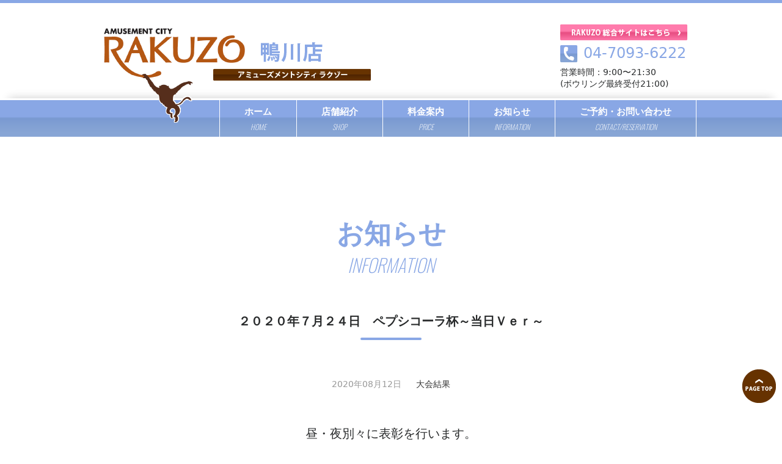

--- FILE ---
content_type: text/html; charset=UTF-8
request_url: https://rakuzo-kamogawa.com/2020/08/12/%EF%BC%92%EF%BC%90%EF%BC%92%EF%BC%90%E5%B9%B4%EF%BC%97%E6%9C%88%EF%BC%92%EF%BC%94%E6%97%A5%E3%80%80%E3%83%9A%E3%83%97%E3%82%B7%E3%82%B3%E3%83%BC%E3%83%A9%E6%9D%AF%EF%BD%9E%E5%BD%93%E6%97%A5%EF%BD%96/
body_size: 17761
content:
<!DOCTYPE html>
<html lang="ja">
  <head>
    <meta charset="UTF-8" />
    <meta content="千葉県内最大級のアミューズメントシティRAKUZO。ボウリングするならラクゾー成田店、野田店、鴨川店に。お客様みなさまに「楽しさをもっと近くに」感じて頂けるサービスを提供しております。" name="description" />
    <meta content="RAKUZO,ラクゾー,ラクゾー成田店,ラクゾー野田店,ラクゾー鴨川,ボーリング場" name="keyword" />
    <meta content="width=device-width, initial-scale=1" name="viewport" />
    <link href="https://rakuzo-kamogawa.com/wp-content/themes/rakuzo-kamogawa/css/bootstrap.css" rel="stylesheet" />
    <link href="https://rakuzo-kamogawa.com/wp-content/themes/rakuzo-kamogawa/css/slick.css" rel="stylesheet" />
    <link href="https://rakuzo-kamogawa.com/wp-content/themes/rakuzo-kamogawa/css/slick-theme.css" rel="stylesheet" />
    <link href="https://rakuzo-kamogawa.com/wp-content/themes/rakuzo-kamogawa/css/sanitize.css" rel="stylesheet" />
    <link href="https://rakuzo-kamogawa.com/wp-content/themes/rakuzo-kamogawa/css/style.css" rel="stylesheet" />
    <title>アミューズメントシティ　ラクゾー</title>
    <link rel='dns-prefetch' href='//s.w.org' />
<link rel="alternate" type="application/rss+xml" title="アミューズメントシティ ラクゾー鴨川店 &raquo; ２０２０年７月２４日　ペプシコーラ杯～当日Ｖｅｒ～ のコメントのフィード" href="https://rakuzo-kamogawa.com/2020/08/12/%ef%bc%92%ef%bc%90%ef%bc%92%ef%bc%90%e5%b9%b4%ef%bc%97%e6%9c%88%ef%bc%92%ef%bc%94%e6%97%a5%e3%80%80%e3%83%9a%e3%83%97%e3%82%b7%e3%82%b3%e3%83%bc%e3%83%a9%e6%9d%af%ef%bd%9e%e5%bd%93%e6%97%a5%ef%bd%96/feed/" />
		<script type="text/javascript">
			window._wpemojiSettings = {"baseUrl":"https:\/\/s.w.org\/images\/core\/emoji\/12.0.0-1\/72x72\/","ext":".png","svgUrl":"https:\/\/s.w.org\/images\/core\/emoji\/12.0.0-1\/svg\/","svgExt":".svg","source":{"concatemoji":"https:\/\/rakuzo-kamogawa.com\/wp-includes\/js\/wp-emoji-release.min.js?ver=5.2.21"}};
			!function(e,a,t){var n,r,o,i=a.createElement("canvas"),p=i.getContext&&i.getContext("2d");function s(e,t){var a=String.fromCharCode;p.clearRect(0,0,i.width,i.height),p.fillText(a.apply(this,e),0,0);e=i.toDataURL();return p.clearRect(0,0,i.width,i.height),p.fillText(a.apply(this,t),0,0),e===i.toDataURL()}function c(e){var t=a.createElement("script");t.src=e,t.defer=t.type="text/javascript",a.getElementsByTagName("head")[0].appendChild(t)}for(o=Array("flag","emoji"),t.supports={everything:!0,everythingExceptFlag:!0},r=0;r<o.length;r++)t.supports[o[r]]=function(e){if(!p||!p.fillText)return!1;switch(p.textBaseline="top",p.font="600 32px Arial",e){case"flag":return s([55356,56826,55356,56819],[55356,56826,8203,55356,56819])?!1:!s([55356,57332,56128,56423,56128,56418,56128,56421,56128,56430,56128,56423,56128,56447],[55356,57332,8203,56128,56423,8203,56128,56418,8203,56128,56421,8203,56128,56430,8203,56128,56423,8203,56128,56447]);case"emoji":return!s([55357,56424,55356,57342,8205,55358,56605,8205,55357,56424,55356,57340],[55357,56424,55356,57342,8203,55358,56605,8203,55357,56424,55356,57340])}return!1}(o[r]),t.supports.everything=t.supports.everything&&t.supports[o[r]],"flag"!==o[r]&&(t.supports.everythingExceptFlag=t.supports.everythingExceptFlag&&t.supports[o[r]]);t.supports.everythingExceptFlag=t.supports.everythingExceptFlag&&!t.supports.flag,t.DOMReady=!1,t.readyCallback=function(){t.DOMReady=!0},t.supports.everything||(n=function(){t.readyCallback()},a.addEventListener?(a.addEventListener("DOMContentLoaded",n,!1),e.addEventListener("load",n,!1)):(e.attachEvent("onload",n),a.attachEvent("onreadystatechange",function(){"complete"===a.readyState&&t.readyCallback()})),(n=t.source||{}).concatemoji?c(n.concatemoji):n.wpemoji&&n.twemoji&&(c(n.twemoji),c(n.wpemoji)))}(window,document,window._wpemojiSettings);
		</script>
		<style type="text/css">
img.wp-smiley,
img.emoji {
	display: inline !important;
	border: none !important;
	box-shadow: none !important;
	height: 1em !important;
	width: 1em !important;
	margin: 0 .07em !important;
	vertical-align: -0.1em !important;
	background: none !important;
	padding: 0 !important;
}
</style>
	<link rel='stylesheet' id='wp-block-library-css'  href='https://rakuzo-kamogawa.com/wp-includes/css/dist/block-library/style.min.css?ver=5.2.21' type='text/css' media='all' />
<link rel='stylesheet' id='contact-form-7-css'  href='https://rakuzo-kamogawa.com/wp-content/plugins/contact-form-7/includes/css/styles.css?ver=5.1.6' type='text/css' media='all' />
<script type='text/javascript' src='https://rakuzo-kamogawa.com/wp-includes/js/jquery/jquery.js?ver=1.12.4-wp'></script>
<script type='text/javascript' src='https://rakuzo-kamogawa.com/wp-includes/js/jquery/jquery-migrate.min.js?ver=1.4.1'></script>
<link rel='https://api.w.org/' href='https://rakuzo-kamogawa.com/wp-json/' />
<link rel="EditURI" type="application/rsd+xml" title="RSD" href="https://rakuzo-kamogawa.com/xmlrpc.php?rsd" />
<link rel="wlwmanifest" type="application/wlwmanifest+xml" href="https://rakuzo-kamogawa.com/wp-includes/wlwmanifest.xml" /> 
<link rel='prev' title='２０２０年７月２４日　天国と地獄（昼）' href='https://rakuzo-kamogawa.com/2020/08/12/%ef%bc%92%ef%bc%90%ef%bc%92%ef%bc%90%e5%b9%b4%ef%bc%97%e6%9c%88%ef%bc%92%ef%bc%94%e6%97%a5%e3%80%80%e5%a4%a9%e5%9b%bd%e3%81%a8%e5%9c%b0%e7%8d%84%ef%bc%88%e6%98%bc%ef%bc%89/' />
<link rel='next' title='７月２５日　天国と地獄（昼）' href='https://rakuzo-kamogawa.com/2020/08/12/%ef%bc%97%e6%9c%88%ef%bc%92%ef%bc%95%e6%97%a5%e3%80%80%e5%a4%a9%e5%9b%bd%e3%81%a8%e5%9c%b0%e7%8d%84%ef%bc%88%e6%98%bc%ef%bc%89/' />
<meta name="generator" content="WordPress 5.2.21" />
<link rel="canonical" href="https://rakuzo-kamogawa.com/2020/08/12/%ef%bc%92%ef%bc%90%ef%bc%92%ef%bc%90%e5%b9%b4%ef%bc%97%e6%9c%88%ef%bc%92%ef%bc%94%e6%97%a5%e3%80%80%e3%83%9a%e3%83%97%e3%82%b7%e3%82%b3%e3%83%bc%e3%83%a9%e6%9d%af%ef%bd%9e%e5%bd%93%e6%97%a5%ef%bd%96/" />
<link rel='shortlink' href='https://rakuzo-kamogawa.com/?p=617' />
<link rel="alternate" type="application/json+oembed" href="https://rakuzo-kamogawa.com/wp-json/oembed/1.0/embed?url=https%3A%2F%2Frakuzo-kamogawa.com%2F2020%2F08%2F12%2F%25ef%25bc%2592%25ef%25bc%2590%25ef%25bc%2592%25ef%25bc%2590%25e5%25b9%25b4%25ef%25bc%2597%25e6%259c%2588%25ef%25bc%2592%25ef%25bc%2594%25e6%2597%25a5%25e3%2580%2580%25e3%2583%259a%25e3%2583%2597%25e3%2582%25b7%25e3%2582%25b3%25e3%2583%25bc%25e3%2583%25a9%25e6%259d%25af%25ef%25bd%259e%25e5%25bd%2593%25e6%2597%25a5%25ef%25bd%2596%2F" />
<link rel="alternate" type="text/xml+oembed" href="https://rakuzo-kamogawa.com/wp-json/oembed/1.0/embed?url=https%3A%2F%2Frakuzo-kamogawa.com%2F2020%2F08%2F12%2F%25ef%25bc%2592%25ef%25bc%2590%25ef%25bc%2592%25ef%25bc%2590%25e5%25b9%25b4%25ef%25bc%2597%25e6%259c%2588%25ef%25bc%2592%25ef%25bc%2594%25e6%2597%25a5%25e3%2580%2580%25e3%2583%259a%25e3%2583%2597%25e3%2582%25b7%25e3%2582%25b3%25e3%2583%25bc%25e3%2583%25a9%25e6%259d%25af%25ef%25bd%259e%25e5%25bd%2593%25e6%2597%25a5%25ef%25bd%2596%2F&#038;format=xml" />
<script src='https://rakuzo.jp/?dm=a52335f98c8c96f320a07b3d6c9de427&amp;action=load&amp;blogid=4&amp;siteid=1&amp;t=139942113&amp;back=https%3A%2F%2Frakuzo-kamogawa.com%2F2020%2F08%2F12%2F%25EF%25BC%2592%25EF%25BC%2590%25EF%25BC%2592%25EF%25BC%2590%25E5%25B9%25B4%25EF%25BC%2597%25E6%259C%2588%25EF%25BC%2592%25EF%25BC%2594%25E6%2597%25A5%25E3%2580%2580%25E3%2583%259A%25E3%2583%2597%25E3%2582%25B7%25E3%2582%25B3%25E3%2583%25BC%25E3%2583%25A9%25E6%259D%25AF%25EF%25BD%259E%25E5%25BD%2593%25E6%2597%25A5%25EF%25BD%2596%2F' type='text/javascript'></script>  </head>
  <body class="post-template-default single single-post postid-617 single-format-standard">
    <header>
      <div class="spheader">
        <div class="logo">
          <a href="https://rakuzo-kamogawa.com/"><img alt="アミューズメントシティ　ラクゾー 鴨川店" src="https://rakuzo-kamogawa.com/wp-content/themes/rakuzo-kamogawa/images/h-logo.png" /></a>
        </div>
        <div class="spmenu">
          <a class="menubtn" href="#"><span></span><span></span><span></span></a>
        </div>
      </div>
      <div class="header-in container">
        <div class="logo">
          <h1>
            <a href="https://rakuzo-kamogawa.com/"><img alt="アミューズメントシティ　ラクゾー" src="https://rakuzo-kamogawa.com/wp-content/themes/rakuzo-kamogawa/images/h-logo.png" /></a>
          </h1>
        </div>
        <div class="h-info">

            <a href="https://rakuzo.jp/"><img src="https://rakuzo-kamogawa.com/wp-content/themes/rakuzo-kamogawa/images/h-linkbtn.png" class="retina" alt=""></a>

          <p class="tel">
              <img src="https://rakuzo-kamogawa.com/wp-content/themes/rakuzo-kamogawa/images/tel-icon.png" class="retina" alt="">
              <a href="tel:04-7093-6222">04-7093-6222</a>
			  <p class="time">営業時間：9:00〜21:30<br>(ボウリング最終受付21:00)
          </p>
        </div>
      </div>
      <div class="gnavi">
        <nav>
		
          <ul>
            <li>
              <a href="https://rakuzo-kamogawa.com/">ホーム<span>HOME</span></a>
            </li>
            <li>
              <a href="https://rakuzo-kamogawa.com/shopinfo">店舗紹介<span>SHOP</span></a>
            </li>
            <li>
              <a href="https://rakuzo-kamogawa.com/price">料金案内<span>PRICE</span></a>
            </li>
            <li>
              <a href="https://rakuzo-kamogawa.com/info">お知らせ<span>INFORMATION</span></a>
            </li>
            <li>
              <a href="https://rakuzo-kamogawa.com/contact">ご予約・お問い合わせ<span>CONTACT/RESERVATION</span></a>
            </li>
          </ul>
        </nav>
      </div>
          </header>
    <article>
      <main>

        
        <section>
          <div class="section-in container">
            <h2>
              お知らせ<span>INFORMATION</span>
            </h2>
            <div class="row">
            <div class="pagecontent col-md-10 offset-md-1">
                <h3>２０２０年７月２４日　ペプシコーラ杯～当日Ｖｅｒ～</h3>
                <div class="blogmeta">
                    <span class="date">2020年08月12日</span>
                    <span class="cat cat4"><a href="https://rakuzo-kamogawa.com/category/result/">大会結果</a></span>
                </div>

                <div class="blog-body">
              
<p style="text-align:center" class="has-medium-font-size">昼・夜別々に表彰を行います。<br>イベント賞として、ストライクｏｒスプリットメイクで<br>ジュースをＧｅｔ！！</p>



<h3 style="text-align:center">大会結果</h3>



<p style="font-size:30px;text-align:center" class="has-text-color has-vivid-cyan-blue-color">第1位　前田　和良選手　６１９ピン</p>



<p style="font-size:30px;text-align:center" class="has-text-color has-luminous-vivid-orange-color">第2位　加藤　伸一選手　５８５ピン</p>



<p style="font-size:30px;text-align:center" class="has-text-color has-pale-pink-color">第3位　髙梨　洋子選手　５５２ピン</p>



<figure class="wp-block-image"><img src="http://rakuzo-kamogawa.com/wp-content/uploads/sites/4/2020/04/３月マンスリー-1024x768.jpg" alt="" class="wp-image-446" srcset="https://rakuzo-kamogawa.com/wp-content/uploads/sites/4/2020/04/３月マンスリー-1024x768.jpg 1024w, https://rakuzo-kamogawa.com/wp-content/uploads/sites/4/2020/04/３月マンスリー-300x225.jpg 300w, https://rakuzo-kamogawa.com/wp-content/uploads/sites/4/2020/04/３月マンスリー-768x576.jpg 768w, https://rakuzo-kamogawa.com/wp-content/uploads/sites/4/2020/04/３月マンスリー.jpg 1546w" sizes="(max-width: 1024px) 100vw, 1024px" /></figure>



<p style="text-align:center" class="has-medium-font-size">★☆★ たくさんのご参加ありがとうございました ★☆★</p>



<p style="text-align:center">次回ペプシコーラ杯当日～Ｖｅｒ～は<br>　8月10日（月）　13：30<br>次回の参加、よろしくお願い致します。</p>
              </div>

            </div>
        </div>

          </div>
        </section>
                  <div class="pagenation">
              <a href="https://rakuzo-kamogawa.com/2020/08/12/%ef%bc%92%ef%bc%90%ef%bc%92%ef%bc%90%e5%b9%b4%ef%bc%97%e6%9c%88%ef%bc%92%ef%bc%94%e6%97%a5%e3%80%80%e5%a4%a9%e5%9b%bd%e3%81%a8%e5%9c%b0%e7%8d%84%ef%bc%88%e6%98%bc%ef%bc%89/" rel="prev">前へ</a><a href="https://rakuzo-kamogawa.com/info/">一覧</a>
<a href="https://rakuzo-kamogawa.com/2020/08/12/%ef%bc%97%e6%9c%88%ef%bc%92%ef%bc%95%e6%97%a5%e3%80%80%e5%a4%a9%e5%9b%bd%e3%81%a8%e5%9c%b0%e7%8d%84%ef%bc%88%e6%98%bc%ef%bc%89/" rel="next">次へ</a>          </div>

      </main>
    </article>
<nav>
    <div class="fnavi">
        <ul>
          <li>
            <a href="https://rakuzo-kamogawa.com/">ホーム</a>
          </li>
          <li>
            <a href="https://rakuzo-kamogawa.com/shopinfo">店舗紹介</a>
          </li>
          <li>
            <a href="https://rakuzo-kamogawa.com/price">料金案内</a>
          </li>
          <li>
            <a href="https://rakuzo-kamogawa.com/info">お知らせ</a>
          </li>
          <li>
            <a href="https://rakuzo-kamogawa.com/contact">ご予約・お問い合わせ</a>
          </li>
        </ul>
    </div>
</nav>
<aside>
<div class="container">
    <div class="f-linkbn">

<!--
            <a href="http://rakuzo-kamatori.com/"><img src="https://rakuzo-kamogawa.com/wp-content/themes/rakuzo-kamogawa/images/shopbn1.png" alt="アミューズメントシティラクゾー鎌取店"></a>

-->

<a href="http://rakuzo-narita.com/"><img src="https://rakuzo-kamogawa.com/wp-content/themes/rakuzo-kamogawa/images/shopbn2.jpg" alt="アミューズメントシティラクゾー成田店"></a>
            <a href="http://rakuzo-noda.com/"><img src="https://rakuzo-kamogawa.com/wp-content/themes/rakuzo-kamogawa/images/bn-s-2.png" alt="アミューズメントシティラクゾー野田店"></a>
            <a href="http://rakuzo-kamogawa.com/"><img src="https://rakuzo-kamogawa.com/wp-content/themes/rakuzo-kamogawa/images/bn-s-3.png" alt="アミューズメントシティラクゾー鴨川店"></a>
            <a href="http://rakuzo.jp/"><img src="https://rakuzo-kamogawa.com/wp-content/themes/rakuzo-kamogawa/images/bn-s-5.png" alt="アミューズメントシティラクゾー総合サイト"></a>
            <a href="http://www.proshop-ts.jp/" target="_blank"><img src="https://rakuzo-kamogawa.com/wp-content/themes/rakuzo-kamogawa/images/bn-s-4.png" alt="千葉県下最大級の品揃え！Proshop TS お値打ち価格でボウラーをサポート"></a>

            <a href="https://rakuzo-kamogawa.com/"><img src="https://rakuzo-kamogawa.com/wp-content/themes/rakuzo-kamogawa/images/bn-s-6.png" alt="グリーンサイトライセンス当WebサイトはCO2削減に貢献しています。"></a>

    </div>
</div>
</aside>
<footer>

  <div class="footer-in container">
    <div class="footer-logo">
      <a href="https://rakuzo-kamogawa.com/"><img alt="アミューズメントシティ　ラクゾー 鴨川店" src="https://rakuzo-kamogawa.com/wp-content/themes/rakuzo-kamogawa/images/f-logo.png" /></a>
      <p class="font-weight-bold">アミューズメントシティ ラクゾー鴨川店</p>
      <p>住所： 〒296-0001千葉県鴨川市横渚973-1 イオン鴨川４階<br>営業時間：10:00〜22:00 </p>
      <p class="text-center">
          <a href="https://rakuzo-kamogawa.com/contact"><img class="retina" src="https://rakuzo-kamogawa.com/wp-content/themes/rakuzo-kamogawa/images/f-btnl.png" alt=""></a>
      </p>
    </div>
    <div class="gmap">
<iframe src="https://www.google.com/maps/embed?pb=!1m18!1m12!1m3!1d3263.9185096629!2d140.10049431524317!3d35.10874568033177!2m3!1f0!2f0!3f0!3m2!1i1024!2i768!4f13.1!3m3!1m2!1s0x603d538871af9a33%3A0x3ba133c7a0bf718a!2z44Op44Kv44K-44O86bSo5bed5bqX!5e0!3m2!1sja!2sjp!4v1575120763658!5m2!1sja!2sjp" width="600" height="450" frameborder="0" style="border:0;" allowfullscreen=""></iframe>
    </div>
  </div>
  <div class="copyright">
    <p>
      ©2019　ラクゾーゲームワークス
    </p>
  </div>
</footer>
<div class="totop">
  <a href="#top"><img alt="" class="retina" src="https://rakuzo-kamogawa.com/wp-content/themes/rakuzo-kamogawa/images/totop.png" /></a>
</div>
<script src="https://code.jquery.com/jquery-1.12.4.min.js"></script>
<script src="https://cdnjs.cloudflare.com/ajax/libs/popper.js/1.12.9/umd/popper.min.js"></script>
<script src="https://kit.fontawesome.com/c6729c4e30.js"></script>
<script src="https://rakuzo-kamogawa.com/wp-content/themes/rakuzo-kamogawa/js/tether.min.js"></script>
<script src="https://rakuzo-kamogawa.com/wp-content/themes/rakuzo-kamogawa/js/bootstrap.min.js"></script>
<script src="https://rakuzo-kamogawa.com/wp-content/themes/rakuzo-kamogawa/js/slick.min.js"></script>
<script src="https://rakuzo-kamogawa.com/wp-content/themes/rakuzo-kamogawa/js/script.js"></script>
<script type='text/javascript'>
/* <![CDATA[ */
var wpcf7 = {"apiSettings":{"root":"https:\/\/rakuzo-kamogawa.com\/wp-json\/contact-form-7\/v1","namespace":"contact-form-7\/v1"}};
/* ]]> */
</script>
<script type='text/javascript' src='https://rakuzo-kamogawa.com/wp-content/plugins/contact-form-7/includes/js/scripts.js?ver=5.1.6'></script>
<script type='text/javascript' src='https://rakuzo-kamogawa.com/wp-includes/js/wp-embed.min.js?ver=5.2.21'></script>
</body>
</html>


--- FILE ---
content_type: text/css
request_url: https://rakuzo-kamogawa.com/wp-content/themes/rakuzo-kamogawa/css/style.css
body_size: 14902
content:
@charset "UTF-8";
@import url("https://fonts.googleapis.com/css?family=Oswald:200&display=swap");
html {
  font-size: 10px;
}

@media (max-width: 768px) {
  html {
    font-size: 8px;
    margin-top: 0 !important;
  }
}

.scroll-prevent {
  /*動き固定*/
  position: fixed;
  /*奥行きを管理*/
  z-index: -1;
  /*下2つで背景を元のサイズのまま表示することができる*/
  width: 100%;
  height: 100%;
}

body {
  font-size: 1.4rem;
  line-height: 1.8;
  border-top: 5px solid #89A7E5;
}

.container {
  max-width: 1000px;
}

.bg {
  background: #F2F7FC;
}

* img {
  max-width: 100%;
}

* a {
  color: #333;
  text-decoration: none;
  -webkit-transition: all 0.3s ease;
  transition: all 0.3s ease;
}

* a:hover {
  color: #333;
  text-decoration: none;
  opacity: 0.8;
}

@media (max-width: 768px) {
  table tbody, table thead, table tr, table th, table td {
    width: 100% !important;
    display: block;
  }
}

/*slide*/
.slide .margin {
  margin: 0 15px;
}

.slide .margin img {
  width: 100%;
}

.carousel img {
  margin: 0 8px;
}

.header-in {
  display: -webkit-box;
  display: flex;
  -webkit-box-pack: justify;
  justify-content: space-between;
  padding-top: 1rem;
}

.header-in .logo h1 {
  margin: 0;
}

.header-in .logo a {
  position: relative;
  z-index: 1;
}

.header-in .logo img {
  position: relative;
  z-index: 1;
}

.header-in .h-info .tel {
  display: -webkit-box;
  display: flex;
  -webkit-box-align: center;
  align-items: center;
  margin-bottom: 0;
}

.header-in .h-info .tel a {
  font-size: 2.4rem;
  color: #89A7E5;
  padding-left: 1rem;
}

.header-in .h-info .time {
  line-height: 1.4;
}

@media (max-width: 768px) {
  .header-in {
    display: none;
  }
}

.gnavi {
  position: relative;
  top: -45px;
  border-top: 3px solid #fff;
  box-shadow: 0 -15px 15px -15px rgba(0, 0, 0, 0.2);
}

.gnavi nav * {
  position: relative;
  z-index: 9999;
}

@media (max-width: 768px) {
  .gnavi nav {
    height: 100%;
  }
}

@media (max-width: 768px) {
  .gnavi {
    position: fixed;
    top: 0;
    left: 0;
    width: 100%;
    height: 100%;
    background-color: #fff;
    box-shadow: none;
    border-top: 0;
    z-index: 1;
    display: none;
  }
}

.gnavi nav {
  background: url("../images/nav-bg.png") repeat-x;
}

.gnavi ul {
  max-width: 1000px;
  margin: 0 auto;
  display: -webkit-box;
  display: flex;
  height: 60px;
  -webkit-box-pack: end;
  justify-content: flex-end;
  -webkit-box-align: center;
  align-items: center;
  margin-bottom: 0;
}

@media (max-width: 768px) {
  .gnavi ul {
    -webkit-box-orient: vertical;
    -webkit-box-direction: normal;
    flex-direction: column;
    -webkit-box-pack: center;
    justify-content: center;
    background: #fff;
    height: 100%;
  }
}

.gnavi ul li {
  border-left: 1px solid #fff;
  display: -webkit-box;
  display: flex;
  height: 60px;
  -webkit-box-pack: center;
  justify-content: center;
  -webkit-box-align: center;
  align-items: center;
  margin-bottom: 0;
}

@media (max-width: 768px) {
  .gnavi ul li {
    display: block;
    border-left: 0;
  }
}

.gnavi ul li:last-child {
  border-right: 1px solid #fff;
}

@media (max-width: 768px) {
  .gnavi ul li:last-child {
    border-right: 0;
  }
}

.gnavi ul li a {
  display: block;
  padding-right: 4rem;
  padding-left: 4rem;
  font-size: 1.5rem;
  font-weight: bold;
  color: #fff;
  text-align: center;
  position: relative;
  z-index: 9999;
}

@media (max-width: 768px) {
  .gnavi ul li a {
    color: #000;
  }
}

.gnavi ul li a span {
  display: block;
  font-style: italic;
  font-size: 1.2rem;
  font-weight: normal;
  font-family: "Oswald", sans-serif;
}

.mv-wrap {
  box-shadow: 0px 30px 30px rgba(0, 0, 0, 0.2);
  padding: 1rem 0;
}

.mv {
  margin-top: -15px;
}

@media (max-width: 768px) {
  .mv {
    margin-top: 0;
  }
}

h2 {
  color: #89A7E5;
  font-size: 4.4rem;
  font-weight: bold;
  text-align: center;
}

h2 span {
  font-size: 3rem;
  font-style: italic;
  font-weight: normal;
  display: block;
  font-family: "Oswald", sans-serif;
  padding-top: 1rem;
}

main section {
  padding: 12rem 0;
}

main section:nth-child(1) {
  padding-top: 9rem;
  padding-bottom: 10rem;
}

@media (max-width: 768px) {
  main section:nth-child(1) {
    padding-top: 4rem;
  }
}

main section:nth-child(2) {
  padding: 8rem 0 0;
}

main section:nth-child(2) h2 {
  margin-bottom: 6rem;
}

main section:nth-child(3) h2 {
  margin-bottom: 7rem;
}

@media (max-width: 768px) {
  main section:nth-child(3) h2 {
    margin-bottom: 2rem;
  }
}

main section:nth-child(3) .shopbns .bn {
  margin-bottom: 1.6rem;
}

main section:nth-child(5) {
  padding-top: 0;
}

.info-box {
  background: #fff;
  padding: 5rem;
  border-radius: 2px;
  box-shadow: 0 0 15px rgba(0, 0, 0, 0.2);
  margin: 6rem auto 0;
}

@media (max-width: 768px) {
  .info-box {
    margin: 3rem auto;
    padding: 1rem;
  }
}

.info-box p.text-right {
  border-bottom: 1px solid #ccc;
  display: -webkit-box;
  display: flex;
  -webkit-box-align: center;
  align-items: center;
  -webkit-box-pack: end;
  justify-content: flex-end;
  padding-bottom: 1rem;
}

.info-box p.text-right a {
  color: #89A7E5;
  font-weight: bold;
  font-size: 1.2rem;
}

.info-box p.text-right a img {
  margin-left: 1rem;
}

.info-box .info-list dl {
  padding: 2rem;
  border-bottom: 1px solid #ccc;
}

.info-box .info-list dl dt .date {
  font-size: 11px;
}

.info-box .info-list dl dt .cat, .info-box .info-list dl dt .cat1 {
  font-size: 10px;
  padding: .2rem 1rem;
  border-radius: 2px;
  background: #FF7BAC;
  color: #fff;
  margin: 0 1rem;
}

.info-box .info-list dl dt .cat.cat2, .info-box .info-list dl dt .cat1.cat2 {
  background-color: #89A7E5;
}

.info-box .info-list dl dt .cat.cat3, .info-box .info-list dl dt .cat1.cat3 {
  background-color: #006837;
}

.info-box .info-list dl dt .cat.cat4, .info-box .info-list dl dt .cat1.cat4 {
  background-color: #FF931E;
}

.info-box .info-list dl dd {
  padding: 1rem 0;
}

.topics-bns .bn {
  margin-bottom: 2rem;
}

.fnavi {
  border-bottom: 4px solid #89A7E5;
}

.fnavi ul {
  display: -webkit-box;
  display: flex;
  -webkit-box-align: center;
  align-items: center;
  -webkit-box-pack: center;
  justify-content: center;
}

@media (max-width: 768px) {
  .fnavi ul {
    display: none;
  }
}

.fnavi ul li {
  margin: 1rem 0;
  border-left: 1px solid #ccc;
}

.fnavi ul li:last-child {
  border-right: 1px solid #ccc;
}

.fnavi ul li a {
  padding: 0 2rem;
}

aside {
  box-shadow: 0 9px 10px -10px rgba(0, 0, 0, 0.3);
  position: relative;
  z-index: 1;
}

.f-linkbn {
  padding: 4rem 0;
  display: -webkit-box;
  display: flex;
  -webkit-box-align: center;
  align-items: center;
  -webkit-box-pack: center;
  justify-content: center;
  flex-wrap: wrap;
}

.f-linkbn a {
  width: calc(100% / 4);
  padding: 5px;
}

@media (max-width: 768px) {
  .f-linkbn a {
    width: 100%;
    text-align: center;
  }
}

.f-linkbn a img {
  max-width: 100%;
  margin: 0 auto;
}

@media (max-width: 768px) {
  .f-linkbn a img {
    max-width: 242px;
    width: 100%;
  }
}

footer {
  font-size: 0;
  background: #F2F7FC;
  position: relative;
  z-index: 0;
}

footer .footer-in {
  font-size: 1.4rem;
  display: -webkit-box;
  display: flex;
  -webkit-box-align: center;
  align-items: center;
  padding: 3rem 0;
}

@media (max-width: 768px) {
  footer .footer-in {
    -webkit-box-orient: vertical;
    -webkit-box-direction: normal;
    flex-direction: column;
    padding: 1rem;
  }
}

footer .footer-in .footer-logo {
  width: 100%;
  margin-right: 40px;
}

footer .footer-in .footer-logo p {
  font-size: 12px;
  line-height: 1.4;
}

@media (max-width: 768px) {
  footer .footer-in .footer-logo {
    width: 100%;
    text-align: left;
    margin-right: 0;
  }
}

footer .footer-in .gmap {
  width: 100%;
  height: 280px;
}

footer .footer-in .gmap iframe {
  width: 100%;
  height: 100%;
}

footer .copyright {
  background: #333333;
}

footer .copyright p {
  color: #fff;
  max-width: 1000px;
  margin: 0 auto;
  padding: 1rem 0;
  font-size: 10px;
  margin-bottom: 0;
}

.spheader {
  display: none;
}

@media (max-width: 768px) {
  .spheader {
    display: -webkit-box;
    display: flex;
    -webkit-box-align: start;
    align-items: flex-start;
    -webkit-box-pack: justify;
    justify-content: space-between;
  }
  .spheader .logo {
    height: 100px;
  }
  .spheader .logo img {
    height: 100%;
    width: auto;
  }
}

.totop {
  position: fixed;
  right: 1rem;
  bottom: 6rem;
  z-index: 9999;
}

.menubtn,
.menubtn span {
  display: inline-block;
  -webkit-transition: all .4s;
  transition: all .4s;
  box-sizing: border-box;
}

.spmenu {
  position: relative;
  width: 30px;
  height: 28px;
  z-index: 9999;
  top: 10px;
  right: 10px;
}

.menubtn span {
  position: absolute;
  left: 0;
  width: 100%;
  height: 2px;
  background-color: #000;
  border-radius: 2px;
}

.menubtn span:nth-of-type(1) {
  top: 0;
}

.menubtn span:nth-of-type(2) {
  top: 13px;
}

.menubtn span:nth-of-type(3) {
  bottom: 0;
}

.menubtn.active span:nth-of-type(1) {
  -webkit-transform: translateY(13px) rotate(-45deg);
  transform: translateY(13px) rotate(-45deg);
}

.menubtn.active span:nth-of-type(2) {
  opacity: 0;
}

.menubtn.active span:nth-of-type(3) {
  -webkit-transform: translateY(-13px) rotate(45deg);
  transform: translateY(-13px) rotate(45deg);
}

.pagenation {
  padding: 3rem 0;
  display: -webkit-box;
  display: flex;
  -webkit-box-align: center;
  align-items: center;
  -webkit-box-pack: center;
  justify-content: center;
}

.pagenation a, .pagenation span {
  background: #fff;
  border: 1px solid #ddd;
  margin: .5rem;
  padding: .5rem 1rem;
  color: #333;
}

.pagenation a.current, .pagenation span.current {
  background: #89A7E5;
  color: #fff;
}

.single .pagecontent, .page .pagecontent {
  margin: 6rem auto;
}

.single .pagecontent h3, .page .pagecontent h3 {
  text-align: center;
  font-size: 2rem;
  font-weight: bold;
  position: relative;
  margin-bottom: 8rem;
}

.single .pagecontent h3::after, .page .pagecontent h3::after {
  content: "";
  display: block;
  width: 100px;
  height: 4px;
  background: #89A7E5;
  border-radius: 4px;
  position: absolute;
  bottom: -20px;
  left: 50%;
  -webkit-transform: translateX(-50%);
  transform: translateX(-50%);
}

.single .pagecontent .blogmeta, .page .pagecontent .blogmeta {
  margin-top: 3rem;
  text-align: center;
}

.single .pagecontent .blogmeta span, .page .pagecontent .blogmeta span {
  color: #999;
  padding: 1rem;
}

.page .section-in p {
  max-width: 100% !important;
  font-weight: normal !important;
  margin: 0 !important;
}

.page h4 {
  text-align: left;
  font-weight: bold;
  font-size: 1.8rem;
  margin: 4rem auto;
  padding-bottom: 1rem;
  border-bottom: 1px solid #89A7E5;
}

.page h5 {
  font-size: 1.8rem;
  font-weight: bold;
  margin: 2rem 0;
}

.page h5::before {
  content: "■";
  color: #89A7E5;
  padding-right: 1rem;
}

.page iframe {
  width: 100%;
  height: 100%;
}

.page .shoplist {
  margin-bottom: 3rem;
}

.page .shoplist table {
  background: rgba(137, 167, 229, 0.1);
  padding: 2rem;
  width: 100%;
  margin: 3rem 0;
}

.page .shoplist table tr th, .page .shoplist table tr td {
  border-bottom: 1px solid #fff;
  padding: 1rem;
}

.page .shoplist .more {
  background: #89A7E5;
  color: #fff;
  display: inline-block;
  padding: 0.4rem 2rem;
  border-radius: 4px;
}

.page .pro {
  padding-top: 5rem;
  margin-bottom: 3rem;
}

.page .pro:first-child {
  margin-top: 5rem;
}

.page .pro:last-child {
  margin-bottom: 8rem;
}

.page .pro .prof {
  background: #eee;
  padding: 2rem;
}

.page .pro .prof dl {
  display: -webkit-box;
  display: flex;
}

.page .pro .prof dl dt {
  width: 40%;
}

.page .pro .prof dl dd {
  width: 60%;
}

.mt8 {
  margin-top: 8rem;
}

.info-map {
  height: 300px;
}

.info-map iframe {
  height: 100%;
  width: 100%;
}

.page-id-5 table {
  margin-bottom: 4rem;
}

.page-id-5 table th {
  width: 13%;
}

table.table {
  margin: 3rem auto;
}

.contactform dl {
  display: -webkit-box;
  display: flex;
  width: 100%;
  padding: 1rem 0;
}

.contactform dl dt {
  width: 20%;
}

.contactform dl dd {
  width: 80%;
}

.contactform dl dd input, .contactform dl dd textarea {
  width: 100%;
  border: 1px solid #ccc;
}

.contactform input[type="submit"] {
  background: #89A7E5;
  color: #fff;
  padding: 1rem 2rem;
  border-radius: 6px;
  border: 0;
  cursor: pointer;
}

.font-red {
  color: #f00;
}

.gcalendar iframe {
  width: 80vw;
  min-width: 300px;
  height: 80vw;
  min-height: 300px;
}

@media screen and (min-width: 500px) {
  .gcalendar iframe {
    max-width: 100%;
    height: calc(80vw * 3 / 4);
    max-height: 800px;
  }
}

.bgtxt {
  border-bottom: 2px dotted #89A7E5;
  color: #89A7E5;
  padding: 0.2em 0.6em;
}

.bgtxt + ul {
  margin-top: 1rem;
}

.blog-body {
  margin-top: 5rem;
}

.blog-list {
  margin: 3rem 0;
}

.blog-list h3 {
  padding-bottom: 1rem;
  border-bottom: 2px dotted #89A7E5;
}

.blog-list h3 a {
  font-size: 2rem;
  font-weight: bold;
  margin-bottom: 1.8rem;
  color: #89A7E5;
}

.blog-list a.more {
  background: #89A7E5;
  color: #fff;
  padding: 0.6rem 2rem;
  border-radius: 4px;
  display: inline-block;
  margin: 1rem 0;
}

.pcdn {
  display: none;
}

@media (max-width: 768px) {
  .pcdn {
    display: block;
  }
}

.spdn {
  display: block;
}

@media (max-width: 768px) {
  .spdn {
    display: none;
  }
}

.page-id-8 table {
  display: table;
}

.page-id-8 table tr th, .page-id-8 table tr td {
  border-color: #ddd;
  border-width: 2px;
}

.page-id-8 table {
  border-collapse: collapse;
  vertical-align: middle;
  width: 100%;
}

@media only screen and (max-width: 768px) {
  .page-id-8 table thead {
    display: none;
  }
  .page-id-8 table tr,
  .page-id-8 table td {
    display: block;
    width: auto;
  }
  .page-id-8 table tr {
    margin-bottom: 20px;
    padding: 8px 8px 0;
  }
  .page-id-8 table td {
    border: none;
    display: -webkit-box;
    display: flex;
    -webkit-box-pack: justify;
    justify-content: space-between;
    text-align: right;
  }
  .page-id-8 table td:last-child {
    border-bottom: none;
  }
  .page-id-8 table td::before {
    content: attr(aria-label);
    display: inline-block;
    font-weight: bold;
    float: left;
    text-align: left;
    padding-right: 20px;
    white-space: nowrap;
  }
}

.contact-tel {
  margin-bottom: 6rem;
}

.contact-tel * {
  text-align: center;
}

.telnum {
  -webkit-box-align: center;
  align-items: center;
  -webkit-box-pack: center;
  justify-content: center;
  font-size: 30px !important;
  font-weight: bold;
}

.telnum img {
  margin-right: 1rem;
}

.telnum.sptelnum {
  display: none;
}

@media (max-width: 768px) {
  .telnum.sptelnum {
    display: -webkit-box;
    display: flex;
  }
}

.telnum.pctelnum {
  display: -webkit-box;
  display: flex;
}

@media (max-width: 768px) {
  .telnum.pctelnum {
    display: none;
  }
}


--- FILE ---
content_type: text/javascript
request_url: https://rakuzo-kamogawa.com/wp-content/themes/rakuzo-kamogawa/js/script.js
body_size: 2583
content:
//retina対応js imgタグにclass="retina"をつけたものだけ@2x画像表示


$(function(){
    var retinaCheck = window.devicePixelRatio;
    if(retinaCheck >= 2) { // Retinaディスプレイのときを分岐させている
        $('img.retina').each( function() {
            var retinaimg = $(this).attr('src').replace(/\.(?=(?:png|jpg|jpeg)$)/i, '@2x.');
            $(this).attr('srcset', retinaimg + " 2x");
        });
    }
});

$(function(){
  $('.slide').slick({
      autoplay:true,
      centerMode: true,
    centerPadding: '242px',
    slidesToShow: 1,
    arrows: false,
    dots:true,
    responsive: [
      {
        breakpoint: 768,
        settings: {
          arrows: false,
          centerMode: true,
          centerPadding: '40px',
          slidesToShow: 1
        }
      },
      {
        breakpoint: 480,
        settings: {
          arrows: false,
          centerMode: true,
          centerPadding: '40px',
          slidesToShow: 1
        }
      }
    ]
  });
});


$(function(){
    $('.carousel').slick({
        autoplay:true,
        centerMode: true,
      centerPadding: '266px',
      slidesToShow: 3,
      arrows: false,
      responsive: [
        {
          breakpoint: 768,
          settings: {
            arrows: false,
            centerMode: true,
            centerPadding: '40px',
            slidesToShow: 3
          }
        },
        {
          breakpoint: 480,
          settings: {
            arrows: false,
            centerMode: true,
            centerPadding: '40px',
            slidesToShow: 1
          }
        }
      ]
    });
});


$(function(){

    $('.tab a').click(function(){
        $('.tabcontents').hide();
        $('.tab a').removeClass('current');
        if($(this).hasClass('current')){
            $(this).removeClass('current');
        }else{
            $(this).addClass('current');
            var activetab = $(this).attr('role');
            var activecontents = $('#tabcontents').find(activetab);
            activecontents.css('display','block');
        }

    });
})


$(function(){

    $('a.menubtn').click(function(){
        if($(this).hasClass('active')){
            $(this).removeClass('active');
            $('html').removeClass('scroll-prevent');
            $('.gnavi').fadeOut();


        }else{
            $(this).addClass('active');
            $('html').addClass('scroll-prevent');
            $('.gnavi').fadeIn();
        }

    });
});
